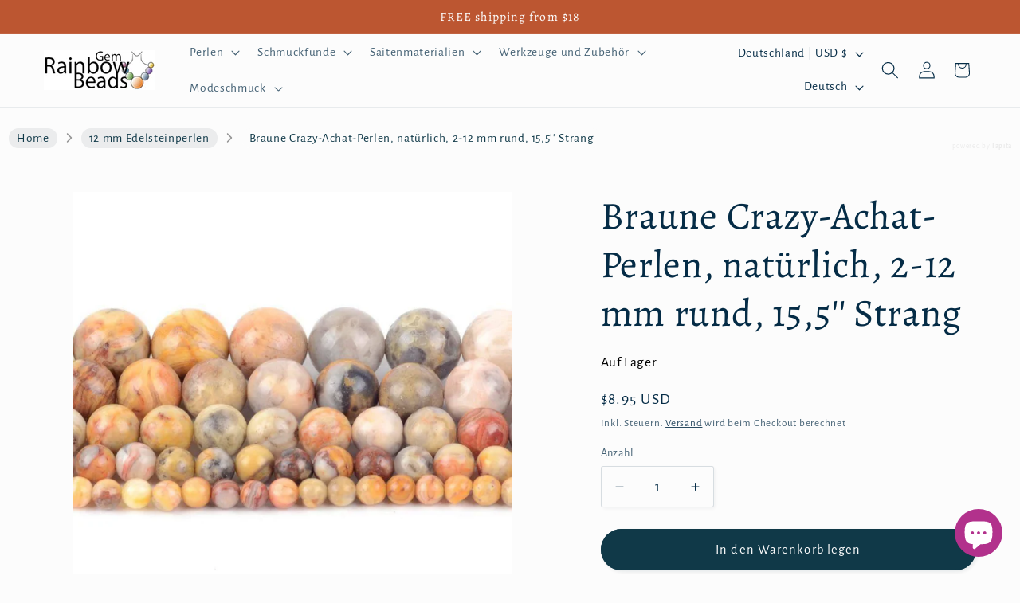

--- FILE ---
content_type: text/css
request_url: https://rainbowgembeads.com/cdn/shop/t/59/assets/tpt-section.css?v=184292150250238828111766422725
body_size: 26
content:
.hidden{display:none}tpt-section-lazyload{display:block}div[data-lazyload-element]{opacity:0;visibility:hidden;transition:.4s}.tpt-section_loader{max-width:30rem;height:.2rem;margin:30rem auto;display:block;position:relative;overflow:hidden}.tpt-section_loader:after{content:"";width:9rem;height:.2rem;background:#0009;position:absolute;top:0;left:0;box-sizing:border-box;animation:sectionLoading .8s linear infinite alternate}.tpt-section_loaded div[data-lazyload-element]{opacity:1;visibility:visible}.tpt-section_loaded .tpt-section_loader{display:none}@keyframes sectionLoading{0%{left:0;transform:translate(-1%)}to{left:100%;transform:translate(-99%)}}.tpt-section{--font-heading-scale: 1;--h0-font-size: 5.4rem;--h1-font-size: 4.8rem;--h2-font-size: 4.2rem;--h3-font-size: 2.4rem;--h4-font-size: 2rem;--h5-font-size: 1.8rem;--h6-font-size: 1.6rem}.tpt-section .h0{font-size:calc(var(--font-heading-scale) * var(--h0-font-size))}.tpt-section h1,.tpt-section .h1{font-size:calc(var(--font-heading-scale) * var(--h1-font-size))}.tpt-section h2,.tpt-section .h2{font-size:calc(var(--font-heading-scale) * var(--h2-font-size))}.tpt-section h3,.tpt-section .h3{font-size:calc(var(--font-heading-scale) * var(--h3-font-size))}.tpt-section h4,.tpt-section .h4{font-size:calc(var(--font-heading-scale) * var(--h4-font-size))}.tpt-section h5,.tpt-section .h5{font-size:calc(var(--font-heading-scale) * var(--h5-font-size))}.tpt-section h6,.tpt-section .h6{font-size:calc(var(--font-heading-scale) * var(--h6-font-size))}.tpt-section_container,.tpt-section_content{margin-left:auto;margin-right:auto}.tpt-section_content{padding:0 1.5rem}.tpt-section_container{background-size:cover!important;background-position:center!important;background-attachment:unset!important}.tpt-section_align-center{text-align:center;align-items:center;justify-content:center}.tpt-section-header{display:flex;flex-direction:column;row-gap:1rem;margin-bottom:3rem}.tpt-section-header>*,.tpt-section-header .tpt-section-header_title{margin:0;padding:0}.tpt-section-header_description{max-width:90rem}.tpt-section-header_description *{margin:0 0 1rem;padding:0}.tpt-section-header_description *:last-child{margin-bottom:0}.tpt-section-header .tpt-section-header_sub-heading+.tpt-section-header_heading{margin-top:-.5rem}.tpt-section-header_button{margin-top:1rem}.tpt-section-footer{padding-top:3rem}.tpt-section-header .button,.tpt-section-footer .button{min-width:16rem}.tpt-messages{display:flex;column-gap:.5rem;margin-top:1rem}.tpt-messages svg{width:2rem}.tpt-ratio_item{position:relative}.tpt-ratio_item:before{content:"";display:block;width:100%;padding-bottom:var(--ratio-percent)}.tpt-ratio_item .tpt-ratio_content{position:absolute;top:0;right:0;bottom:0;left:0}.tpt-ratio_item .tpt-ratio_content>*{position:absolute;top:0;left:0;right:0;bottom:0}.tpt-ratio_item .tpt-ratio_content img{width:100%;height:100%;object-fit:cover;object-position:center}@media screen and (max-width: 767px){.tpt-section{--font-heading-scale: 1;--h0-font-size: 3.8rem;--h1-font-size: 3.4rem;--h2-font-size: 3.2rem;--h3-font-size: 2rem;--h4-font-size: 1.8rem;--h5-font-size: 1.6rem;--h6-font-size: 1.5rem}}
/*# sourceMappingURL=/cdn/shop/t/59/assets/tpt-section.css.map?v=184292150250238828111766422725 */
